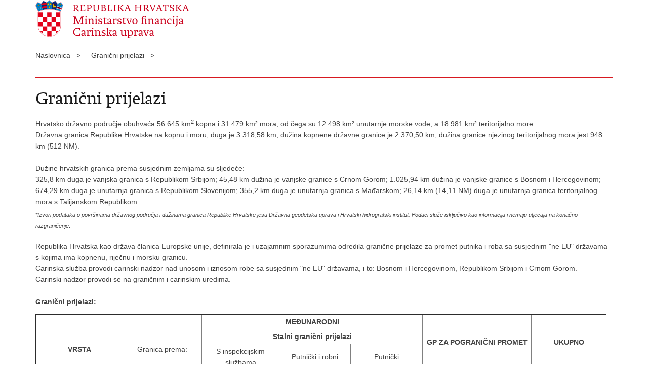

--- FILE ---
content_type: text/html; charset=utf-8
request_url: https://carina.gov.hr/print.aspx?id=12747&url=print
body_size: 3710
content:

<!DOCTYPE html>
<!--[if lt IE 7]>      <html class="no-js lt-ie9 lt-ie8 lt-ie7"> <![endif]-->
<!--[if IE 7]>         <html class="no-js lt-ie9 lt-ie8"> <![endif]-->
<!--[if IE 8]>         <html class="no-js lt-ie9"> <![endif]-->
<!--[if gt IE 8]><!--> <html class="no-js"> <!--<![endif]-->
    <head>
        <meta charset="utf-8" />
        <title>Ministarstvo financija, Carinska uprava - Granični prijelazi</title>
        <meta name="keywords" content="" />
        <meta name="description" content="" />
        <meta name="viewport" content="width=device-width, initial-scale=1.0, maximum-scale=1.0, minimum-scale=1.0, user-scalable=no" />
		<link rel="shortcut icon" type="image/x-icon" href="/favicons/favicon_vlada.ico" />

        <link rel="stylesheet" href="/css/normalize.css" />
        <link rel="stylesheet" href="/css/main.css" />
		<link rel="stylesheet" href="/fonts/fonts.css" />
		<link rel="stylesheet" href="/css/jquery-ui-1.9.2.custom.css" />
        <link rel="stylesheet" href="/css/default.css" />
        <link rel="stylesheet" href="/css/stil_mu.css" /> 
		<link rel="stylesheet" href="/css/refineslide.css" />
		<link rel="stylesheet" href="/fancybox/jquery.fancybox-1.3.4.css" />
		<link rel="stylesheet" href="/player/mediaelementplayer.min.css" />
        <link rel="stylesheet" href="/css/print.css" />

        <script src="/js/modernizr-2.6.2-respond-1.1.0.min.js"></script>
		<script src="/js/jquery-1.8.2.min.js"></script>
		<script src="/js/jquery.cookie.js"></script>
		<script src="/js/jquery.easing.1.3.js"></script> 
		<script src="/js/jquery-ui-1.9.2.custom.js"></script>
		<script src="/js/jquery.refineslide.js"></script>
        <script src="/js/fluidvids.js"></script>
		<script src="/fancybox/jquery.mousewheel-3.0.4.pack.js"></script>
        <script src="/fancybox/jquery.fancybox-1.3.4.pack.js"></script>
        <script src="/player/mediaelement-and-player.min.js"></script>
		<script src="/js/script.js"></script>
    </head>
    <body onload="window.print()">
	
		<header>

			<div class="center">
				<div class="logo_search_content">
                    <img src="img/mu_logo.png" alt="" />
				</div>
			</div>
		</header>

        <br />

        <div class="center">

			<div class="breadcrumbs">
				<ul>
				<li>Naslovnica&nbsp;&nbsp;&nbsp;></li> 
				<li>Granični prijelazi&nbsp;&nbsp;&nbsp;></li>
                </ul>
			</div>

		</div>

		<div class="center">	

			<div class="content article_content">

				<div class="article_left">
				
					<div class="article_info">
						<ul>
                            
						</ul>
					</div>
			
					<h1>Granični prijelazi</h1>
					
					<div class="page_content">
                        
						<h3> </h3>
						<p>Hrvatsko državno područje obuhvaća 56.645 km<sup>2</sup>&nbsp;kopna i 31.479 km&sup2; mora, od čega su 12.498 km&sup2; unutarnje morske vode, a 18.981 km&sup2; teritorijalno more.<br>
Državna granica Republike Hrvatske na kopnu i moru, duga je 3.318,58 km; dužina kopnene državne granice je 2.370,50 km, dužina granice njezinog teritorijalnog mora jest 948 km (512 NM).<br>
<br>
Dužine hrvatskih granica prema susjednim zemljama su sljedeće:<br>
325,8 km duga je vanjska granica s Republikom Srbijom; 45,48 km dužina je vanjske granice s Crnom Gorom; 1.025,94 km dužina je vanjske granice s Bosnom i Hercegovinom; 674,29 km duga je unutarnja granica s Republikom Slovenijom; 355,2 km duga je unutarnja granica s Mađarskom; 26,14 km (14,11 NM) duga je unutarnja granica teritorijalnog mora s Talijanskom Republikom.<br>
<sub><em>*Izvori podataka o površinama državnog područja i dužinama granica Republike Hrvatske jesu Državna geodetska uprava i Hrvatski hidrografski institut. Podaci služe isključivo kao informacija&nbsp;i nemaju utjecaja na konačno razgraničenje</em>.</sub><br>
<br>
Republika Hrvatska kao država članica Europske unije, definirala je i uzajamnim sporazumima odredila granične prijelaze za promet putnika i roba sa susjednim &quot;ne EU&quot; državama s kojima ima kopnenu, riječnu i morsku granicu.<br>
Carinska služba provodi carinski nadzor nad unosom i iznosom robe sa susjednim &quot;ne EU&quot; državama, i to: Bosnom i Hercegovinom, Republikom Srbijom i Crnom Gorom.<br>
Carinski nadzor provodi se na graničnim i carinskim uredima.<br>
<br>
<strong>Granični prijelazi:</strong>&nbsp;</p>

<table border="1" cellpadding="3" cellspacing="0" style="width:99%">
	<tbody>
		<tr>
			<td style="width:94px;">&nbsp;</td>
			<td style="width:85px;">&nbsp;</td>
			<td colspan="3" style="width: 227px; text-align: center;"><strong>MEĐUNARODNI</strong></td>
			<td rowspan="3" style="width: 119px; text-align: center;"><strong>GP ZA POGRANIČNI PROMET</strong></td>
			<td rowspan="3" style="width: 79px; text-align: center;"><strong>UKUPNO</strong></td>
		</tr>
		<tr>
			<td rowspan="2" style="width: 94px; height: 18px; text-align: center;"><strong>VRSTA</strong></td>
			<td rowspan="2" style="width: 85px; height: 18px; text-align: center;">Granica prema:</td>
			<td colspan="3" style="width: 227px; height: 18px; text-align: center;"><strong>Stalni granični prijelazi</strong></td>
		</tr>
		<tr>
			<td style="width: 76px; height: 18px; text-align: center;">S inspekcijskim službama</td>
			<td style="width: 76px; height: 18px; text-align: center;">Putnički i robni</td>
			<td style="width: 76px; height: 18px; text-align: center;">Putnički</td>
		</tr>
		<tr>
			<td rowspan="3" style="width: 94px; height: 21px; text-align: center;"><strong>Kopno</strong><br>
			<strong>(cestovni)</strong></td>
			<td style="width: 85px; height: 21px; text-align: center;"><strong>Srbija</strong></td>
			<td style="width: 76px; height: 21px; text-align: center;">1</td>
			<td style="width: 76px; height: 21px; text-align: center;">7</td>
			<td style="width: 76px; height: 21px; text-align: center;">-</td>
			<td style="width: 119px; height: 21px; text-align: center;">-</td>
			<td rowspan="3" style="width: 79px; height: 21px; text-align: center;">55</td>
		</tr>
		<tr>
			<td style="width: 85px; height: 15px; text-align: center;"><strong>Crna Gora</strong></td>
			<td style="width: 76px; height: 15px; text-align: center;">1</td>
			<td style="width: 76px; height: 15px; text-align: center;">-</td>
			<td style="width: 76px; height: 15px; text-align: center;">1</td>
			<td style="width: 119px; height: 15px; text-align: center;">-</td>
		</tr>
		<tr>
			<td style="width: 85px; height: 13px; text-align: center;"><strong>BIH</strong></td>
			<td style="width: 76px; height: 13px; text-align: center;">2</td>
			<td style="width: 76px; height: 13px; text-align: center;">14</td>
			<td style="width: 76px; height: 13px; text-align: center;">9</td>
			<td style="width: 119px; height: 13px; text-align: center;">20</td>
		</tr>
		<tr>
			<td rowspan="2" style="width: 94px; height: 19px; text-align: center;"><strong>Kopno</strong><br>
			<strong>(željeznički)</strong></td>
			<td style="width: 85px; height: 19px; text-align: center;"><strong>Srbija</strong></td>
			<td style="width: 76px; height: 19px; text-align: center;">-</td>
			<td style="width: 76px; height: 19px; text-align: center;">2</td>
			<td style="width: 76px; height: 19px; text-align: center;">-</td>
			<td style="width: 119px; height: 19px; text-align: center;">-</td>
			<td rowspan="2" style="width: 79px; height: 19px; text-align: center;">7</td>
		</tr>
		<tr>
			<td style="width: 85px; height: 19px; text-align: center;"><strong>BIH</strong></td>
			<td style="width: 76px; height: 19px; text-align: center;">-</td>
			<td style="width: 76px; height: 19px; text-align: center;">5</td>
			<td style="width: 76px; height: 19px; text-align: center;">-</td>
			<td style="width: 119px; height: 19px; text-align: center;">-</td>
		</tr>
		<tr>
			<td colspan="2" style="width: 179px; text-align: center;"><strong>Riječni</strong></td>
			<td style="width: 76px; text-align: center;">-</td>
			<td style="width: 76px; text-align: center;">4</td>
			<td style="width: 76px; text-align: center;">-</td>
			<td style="width: 119px; text-align: center;">-</td>
			<td style="width: 79px; text-align: center;">4</td>
		</tr>
		<tr>
			<td colspan="2" style="width: 179px; text-align: center;"><strong>Pomorski</strong></td>
			<td style="width: 76px; text-align: center;">2</td>
			<td style="width: 76px; text-align: center;">5</td>
			<td style="width: 76px; text-align: center;">6</td>
			<td style="width: 119px; text-align: center;">-</td>
			<td style="width: 79px; text-align: center;">13</td>
		</tr>
		<tr>
			<td colspan="2" style="width: 179px; text-align: center;"><strong>Zračni</strong></td>
			<td style="width: 76px; text-align: center;">1</td>
			<td style="width: 76px; text-align: center;">6</td>
			<td style="width: 76px; text-align: center;">2</td>
			<td style="width: 119px; text-align: center;">-</td>
			<td style="width: 79px; text-align: center;">9</td>
		</tr>
		<tr>
			<td colspan="2" style="width: 179px; text-align: center;"><strong>UKUPNO</strong></td>
			<td style="width: 76px; text-align: center;"><strong>7</strong></td>
			<td style="width: 76px; text-align: center;"><strong>43</strong></td>
			<td style="width: 76px; text-align: center;"><strong>18</strong></td>
			<td style="width: 119px; text-align: center;"><strong>20</strong></td>
			<td style="width: 79px; text-align: center;"><strong>88</strong></td>
		</tr>
	</tbody>
</table>

<p style="text-align: center;">&nbsp;</p>

<ul>
	<li><a href="https://carina.gov.hr/granicni-prijelazi-12747/granicni-carinski-uredi/12768">Granični carinski uredi</a>

	<ul>
		<li><a data-fileid="51512" href="https://carina.gov.hr/UserDocsImages/dokumenti/GCU RH-BIH - adresar 25.04.2025.xlsx"><u>Popis graničnih carinskih ureda RH - BiH&nbsp;i kontakti</u></a></li>
		<li><a data-fileid="48979" href="https://carina.gov.hr/UserDocsImages/dokumenti/GCU RH-SRBIJA - adresar 5-4-24.xlsx"><u><u>Popis graničnih carinskih ureda RH - SRB i kontakti </u></u></a></li>
		<li><a data-fileid="46701" href="https://carina.gov.hr/UserDocsImages/dokumenti/GCU RH-CG - adresar 20.6.23..xlsx"><u>Popis graničnih carinskih ureda RH - CG i kontakti </u></a></li>
		<li><a data-fileid="46703" href="https://carina.gov.hr/UserDocsImages/dokumenti/GCU-ZRLUKE RH - adresar 20.6.23..xlsx"><u>Popis graničnih carinskih ureda na zračnim&nbsp;lukama RH i kontakti </u></a></li>
		<li><a data-fileid="48723" href="https://carina.gov.hr/UserDocsImages/dokumenti/GCU-POMORSKE LUKE RH - adresar 01.03.24..xlsx">Popis graničnih carinskih ureda na pomorskim lukama&nbsp;RH&nbsp;i kontakti</a></li>
	</ul>
	</li>
</ul>
&nbsp;

<ul>
	<li><u>​<a href="https://carina.gov.hr/vijesti/info-za-putnike/11205">Info za putnike</a> -<em>&nbsp;</em>Više informacija pročitajte na sljedećem&nbsp;<a href="https://carina.gov.hr/default.aspx?id=2715"><u>linku</u></a>.</u></li>
	<li><a href="https://carina.gov.hr/pristup-informacijama/propisi-i-sporazumi/carinsko-postupanje/najcesca-pitanja-i-odgovori-3529/3529"><u>Najčešća pitanja i odgovori</u></a></li>
	<li><a href="https://carina.gov.hr/granicni-prijelazi-12747/pogranicni-promet/12766"><u>Pogranični promet</u></a></li>
	<li><a href="https://mup.gov.hr/gradjani-281562/savjeti-281567/prelazak-granice-282210/282210" target="_blank"><u>Informacije za prelazak granice i granične kontrole policije</u></a></li>
</ul>

                        
       					
						
					</div>

								 
				</div>
				
				<div class="clear"> </div> 
				
			</div>	
			
		</div>	

		<div class="space_44"> </div>
			
		<footer class="footer_gov">
		
			<div class="center">

				<div class="footer_vrh">&nbsp;</div>
			
				<div class="footer_cp">
					Copyright &copy; 2026 Ministarstvo financija, Carinska uprava. Sva prava pridržana
				</div>

				
			</div>
			
			<div class="clear"></div>
			
		</footer>		
		
    </body>
</html>


--- FILE ---
content_type: application/javascript
request_url: https://carina.gov.hr/js/script.js
body_size: 4564
content:
var pocetniheight=0;


$(function () {
	
	if ($('.social_box').length) {
		pocetniheight=$('.social_box').offset().top-30;
		$(window).scroll(fixDiv);
	}
	if ($("#cookie-button").length>0){
		if ($.cookie('EUCookieUprava')!= undefined){
			$("#cookie-inner-wrapper").css({display: "none"})
		}

		$("#cookie-button").click(function(){
			$.cookie('EUCookieUprava', "Da", { expires: 365, domain: '', path: '/' });
			$("#cookie-inner-wrapper").slideUp();
		});
	}
	
	$('#show_menu').click(function() {
		$('#menu').slideDown('fast', function() {
		});
	});

	$('#hide_menu').click(function() {
		$('#menu').slideUp('fast', function() {
		});
	}); 
	
	// Show/Hide Gallery
	$('#showHideGallery').click(function() {
		$('#galleryContainer').toggle();
		if ($('#showHideVideo').length>0) $('#videoContainer').hide();
		if ($('#showHideAudio').length>0) $('#audioContainer').hide();
	}); 

	// Show/Hide Video
	$('#showHideVideo,#showHideVideo2').click(function() {
		$('#videoContainer').toggle();
		if ($('#showHideGallery').length>0) $('#galleryContainer').hide();
		if ($('#showHideAudio').length>0) $('#audioContainer').hide();
	}); 

	// Show/Hide Audio
	$('#showHideAudio,#showHideAudio2').click(function() {
		$('#audioContainer').toggle();
		if ($('#showHideVideo').length>0) $('#videoContainer').hide();
		if ($('#showHideGallery').length>0) $('#galleryContainer').hide();
	}); 
	
	// Show/Hide Napomena
	$('.show-napomena').click(function() {
		var find_napomena = $(this).siblings('.napomena-hidden');
		find_napomena.stop().slideToggle();
	}); 
	
	$('audio,video').mediaelementplayer({audioWidth: 270, features: ['playpause','progress','current','volume']});
	
	if ($("#calendar").length>0){
		$( "#calendar" ).datepicker({
			inline: true,
			firstDay: 1, 
			dateFormat: "dd.mm.yy.",
			dayNamesMin: ["Ned", "Pon", "Uto", "Sri", "Čet", "Pet", "Sub"],  
	        monthNames: [ "Siječanj", "Veljača", "Ožujak", "Travanj", "Svibanj", "Lipanj", "Srpanj", "Kolovoz", "Rujan", "Listopad", "Studeni", "Prosinac" ],
			beforeShowDay: function(date) {
				var result = [false, '', null];
				var matching = $.grep(events, function(event) {
					return event.Date.valueOf() === date.valueOf();
				});
				
				if (matching.length) {
					result = [true, 'highlight', ''];
				}
				return result;
				
				
				
			},
			onSelect: function(date){
				document.location.href='vijesti/8?datumod='+date+'&datumdo='+date;
			}
		});
	}

	if (lng==""){
		$('.datepicker').datepicker({  
	        dateFormat: "dd.mm.yy.",  
	        firstDay: 1, 
	        changeMonth: true,
			changeYear: true,
	        dayNamesMin: ["Ned", "Pon", "Uto", "Sri", "Čet", "Pet", "Sub"],  
	        monthNamesShort: [ "Sij", "Vel", "Ožu", "Tra", "Svi", "Lip", "Srp", "Kol", "Ruj", "Lis", "Stu", "Pro" ],
	        monthNames: [ "Siječanj", "Veljača", "Ožujak", "Travanj", "Svibanj", "Lipanj", "Srpanj", "Kolovoz", "Rujan", "Listopad", "Studeni", "Prosinac" ],
	        beforeShow: function(input, inst) {
		       $('.ui-datepicker').addClass('novosti');
		    },
		    onClose:function(input, inst) {
		       $('.ui-datepicker').removeClass('novosti');
		    }
	    });  
	
	}else{
		$('.datepicker').datepicker({  
	        dateFormat: "dd.mm.yy.",  
	        firstDay: 1, 
	        changeMonth: true,
			changeYear: true,
	        //dayNamesMin: ["Ned", "Pon", "Uto", "Sri", "Čet", "Pet", "Sub"],  
	        //monthNamesShort: [ "Sij", "Vel", "Ožu", "Tra", "Svi", "Lip", "Srp", "Kol", "Ruj", "Lis", "Stu", "Pro" ],
	        //monthNames: [ "Siječanj", "Veljača", "Ožujak", "Travanj", "Svibanj", "Lipanj", "Srpanj", "Kolovoz", "Rujan", "Listopad", "Studeni", "Prosinac" ],
	        beforeShow: function(input, inst) {
		       $('.ui-datepicker').addClass('novosti');
		    },
		    onClose:function(input, inst) {
		       $('.ui-datepicker').removeClass('novosti');
		    }
	    });  
	}
	 
		
		
	// IMAGE GALLERY
	$("a[rel=galerija]").fancybox({
		'padding'			: 0,
		'opacity'			: true,
		'cyclic'			: true,
		'autoScale'			: true,
		'titlePosition'		: 'inside',
		'overlayColor'		: '#000000',
		'transitionIn'		: 'elastic',
		'transitionOut'		: 'elastic',
		'easingIn'			: 'swing',
		'easingOut'			: 'swing',
		'onStart' : function(currentArray,currentIndex){
               var obj = currentArray[ currentIndex ];
               var temppref=prefix + '/';
               temppref=temppref.replace('//','/');
                this.title = '<a href="' + prefix + 'UserDocsImages/' +  $(obj).attr("rel2") + '" target="_blank">Spremi sliku (u kvaliteti za tisak)</a>';
            }
	});
		
	
	var $upper = $('#upper');

	$('#images').refineSlide({
		transition : 'fade',
		keyNav : true,
		transitionDuration : 600,
		onInit : function () {
			var slider = this.slider,
			   $triggers = $('.translist').find('> li > a');

			$triggers.parent().find('a[href="#_'+ this.slider.settings['transition'] +'"]').addClass('active');

			$triggers.on('click', function (e) {
			   e.preventDefault();

				if (!$(this).find('.unsupported').length) {
					$triggers.removeClass('active');
					$(this).addClass('active');
					slider.settings['transition'] = $(this).attr('href').replace('#_', '');
				}
			});

			function support(result, bobble) {
				var phrase = '';

				if (!result) {
					phrase = ' not';
					$upper.find('div.bobble-'+ bobble).addClass('unsupported');
					$upper.find('div.bobble-js.bobble-css.unsupported').removeClass('bobble-css unsupported').text('JS');
				}
			}

			support(this.slider.cssTransforms3d, '3d');
			support(this.slider.cssTransitions, 'css');
		}
	});
	
	if ($('videoContainer').length>0){
		Fluidvids.init({
	        selector: 'iframe',
	        players: ['www.youtube.com', 'player.vimeo.com']
	    });
	}

	$(".page_content a[href*='http']:not([href*='"+location.hostname.replace("www.","")+"']):not(:has(>img))").each(function() {
	  	$(this).click(function(event) {
	        event.preventDefault();
	        event.stopPropagation();
	        window.open(this.href, '_blank');
	   }).addClass('outlink');
	});
	
	$("#faqContainer > div.faqPitanje").click(function(){
		$('#faqContainer > div.faqPitanje > a').removeClass("active");
		
		if(false == $(this).next().is(':visible')) {
			$('#faqContainer > div.faqOdgovor').slideUp(300);
			$(this).children().toggleClass("active").toggleClass("");
		}
		$(this).next(".faqOdgovor").slideToggle(300);
	});
	
	$("#kontaktforma").validate({
		focusInvalid: false,
		invalidHandler: function(form, validator) {
	        if (!validator.numberOfInvalids()) return;
	        $('html, body').animate({
	            scrollTop: $(validator.errorList[0].element).offset().top
	        }, 500);
		
		},
		onkeyup: false,
		errorPlacement: function(error, element) {  
        },
		highlight: function(element) {
        	$(element).addClass("field-error");
	    },
	    unhighlight: function(element) {
	        $(element).removeClass("field-error");
	    },
	    success: function(label, element) {
		   //$(element).parent().addClass("field-valid");
		}
	});
	
});



function pageing(val){
	$('#page').val(val);
	$('#formavijesti').submit();
}


function prikazitip(val){
	if (val=="" || val=="1"){
		$('#tip2').prop("disabled","");
	}else{
		$('#tip2').prop("disabled","disabled");
		$('#tip2').prop("selectedIndex",0);
	}
	
}

function fixDiv() {
	var $cache = $('.social_box'); 
	if ($(window).width()>960){
		if ($(window).scrollTop() > pocetniheight){
			$cache.css({'position': 'fixed', 'top': '10px'}); 
		}else{
			$cache.css({'position': 'relative', 'top': 'auto'});
		}
	}else{
		$cache.css({'position': 'relative', 'top': 'auto'});
	}
}

$(document).ready(function(){
    $('#statusvozila').change(function() {  
    
  		if ($(this).val()=='1') {		  
		  	$('#tipvozilaShow').slideDown();		  	
			$('#tipvozilaShowRabljeno').hide();	
			$('#pickup8704RabljenoShow2').hide();
			$('#pickup8704RabljenoShow').hide();
			$('#motorRabljenoShow2').hide();
			$('#motorRabljenoShow').hide();
			$('#autorabljenoShow').hide();
			$('#autorabljenoShow2').hide();
			$('#tipvozila').val('0').change();				  
		  }
		  
		else if ($(this).val()=='2') {		
				  	
			$('#tipvozilaShowRabljeno').slideDown();			
			$('#motorShow').hide();			
			$('#tipvozilaShow').hide();			
			$('#pickUp8704Show').hide();			
			$('#automobilShow').hide();
			$('#motorShow2').hide();			
			$('#tipvozilaShow2').hide();			
			$('#pickUp8704Show2').hide();			
			$('#automobilShow2').hide();
			$('#pickup8704Rabljeno').hide();
			$('#tipvozilarabljeno').val('0').change();
			
		} 
		  
	});	
	
	$('#tipvozila').change(function() {  
	
		//console.log(2222);
    
  		if ($(this).val()=='1') {
		  	$('#pickUp8704Show').hide();
			$('#pickUp8704Show2').hide();		  	
			$('#motorShow').hide();
			$('#motorShow2').hide();					  
		  	$('#automobilShow').slideDown();
		  	$('#automobilShow2').slideDown();
			$('#autorabljenoShow').hide();
			$('#tipvozilaShowRabljeno').hide();	
			$('#pickup8704RabljenoShow2').hide();
			$('#pickup8704RabljenoShow').hide();
			$('#motorRabljenoShow2').hide();
			$('#motorRabljenoShow').hide();			  	
					  
		  }	
		  
		  if ($(this).val()=='2') {
		  	$('#pickUp8704Show').hide();
			$('#pickUp8704Show2').hide();		  	
			$('#motorShow').hide();	
			$('#motorShow2').hide();							  
		  	$('#automobilShow').slideDown();
		  	$('#automobilShow2').slideDown();
			$('#rabljeno2').hide();  
			$('#tipvozilaShowRabljeno').hide();	
			$('#pickup8704RabljenoShow2').hide();
			$('#pickup8704RabljenoShow').hide();
			$('#motorRabljenoShow2').hide();
			$('#motorRabljenoShow').hide();			  	
					  
		  }	
		  	  
		 if ($(this).val()=='3') {		  
		  	$('#pickUp8704Show').slideDown();		  	
		  	$('#automobilShow').hide();	
		    $('#automobilShow2').hide();
			$('#rabljeno2').hide();	
			$('#motorShow2').hide();
			$('#motorShow').hide();	  
			$('#tipvozilaShowRabljeno').hide();	
			$('#pickup8704Rabljeno2').hide();
			$('#pickup8704Rabljeno').hide();
			$('#pickup8704RabljenoShow2').hide();
			$('#pickup8704RabljenoShow').hide();
			$('#motorRabljenoShow2').hide();
			$('#motorRabljenoShow').hide();	  	
					  
		  }
		  
		  if ($(this).val()=='4') {		  
		  	$('#motorShow').slideDown();
		  	$('#automobilShow').hide();	
			$('#pickUp8704Show').hide();
			$('#pickUp8704Show2').hide();
			$('#rabljeno2').hide(); 
			$('#tipvozilaShowRabljeno').hide();	
			$('#pickup8704Rabljeno2').hide();
			$('#pickup8704Rabljeno').hide();
			$('#pickup8704RabljenoShow2').hide();
			$('#pickup8704RabljenoShow').hide();
	
					  
		  }
		  
		  if ($(this).val()=='5') {		  
		  	$('#motorShow').slideDown();
		  	$('#automobilShow').hide();	
		  	$('#automobilShow2').hide();
			$('#pickUp8704Show').hide();
			$('#pickUp8704Show').hide();
			$('#rabljeno2').hide(); 
			$('#tipvozilaShowRabljeno').hide();
			$('#pickup8704Rabljeno2').hide();
			$('#pickup8704Rabljeno').hide();
			$('#pickup8704RabljenoShow2').hide();
			$('#pickup8704RabljenoShow').hide();

					  	
					  
		  }
		  
	});	
	
	
	$('#tipvozilarabljeno').change(function() {  
    
  		if ($(this).val()=='1') {
		  	$('#pickUp8704Show').hide();
			$('#pickUp8704Show2').hide();		  	
			$('#motorShow').hide();
			$('#motorShow2').hide();					  
		  	$('#automobilShow').hide();
			$('#rabljeno2').hide();	
			$('#autorabljenoShow').slideDown();
			$('#pickup8704RabljenoShow2').hide();
			$('#pickup8704RabljenoShow').hide();
			$('#motorRabljenoShow2').hide();
			$('#motorRabljenoShow').hide();
							  	
					  
		  }	
		  
		  if ($(this).val()=='2') {
		  	$('#pickUp8704Show').hide();
			$('#pickUp8704Show2').hide();		  	
			$('#motorShow').hide();	
			$('#motorShow2').hide();							  
		  	$('#automobilShow').hide();
			$('#rabljeno2').hide(); 
			$('#autorabljenoShow').slideDown(); 
			$('#pickup8704RabljenoShow2').hide();
			$('#pickup8704RabljenoShow').hide();
			$('#motorRabljenoShow2').hide();
			$('#motorRabljenoShow').hide();					  	
					  
		  }	
		  	  
		 if ($(this).val()=='3') {		  
		  	$('#pickUp8704Show').hide();		  	
		  	$('#automobilShow').hide();	
		    $('#automobilShow2').hide();
			$('#rabljeno2').hide();	
			$('#motorShow2').hide();
			$('#motorShow').hide();
			$('#pickup8704RabljenoShow').slideDown();
			$('#autorabljenoShow').hide();
			$('#autorabljenoShow2').hide();	 
			$('#motorRabljenoShow2').hide();
			$('#motorRabljenoShow').hide();
			 		  	
					  
		  }
		  
		  if ($(this).val()=='4') {		  
		  	$('#motorShow').hide();
		  	$('#automobilShow').hide();	
			$('#pickUp8704Show').hide();
			$('#pickUp8704Show2').hide();
			$('#rabljeno2').hide(); 
			$('#motorRabljenoShow').slideDown();
			$('#pickup8704RabljenoShow2').hide();
			$('#pickup8704RabljenoShow').hide()		  	
					  
		  }
		  
		  if ($(this).val()=='5') {		  
		  	$('#motorShow').hide();
		  	$('#automobilShow').hide();	
		  	$('#automobilShow2').hide();
			$('#pickUp8704Show').hide();
			$('#pickUp8704Show').hide();
			$('#rabljeno2').hide(); 
			$('#motorRabljenoShow').slideDown();
			$('#autorabljenoShow').hide();
			$('#autorabljenoShow2').hide();	
			$('#pickup8704RabljenoShow2').hide();
			$('#pickup8704RabljenoShow').hide();
					  	
					  
		  }
		  
	});	
	
	/*$('#statusvozila').change(function(){
		var $self = $(this);
		if ($self.val()=='1'){
			$("#kojisubmit").val("novo");	
		}else{
			$("#kojisubmit").val("rabljeno");		  
		}		
	});*/
	
	$('#tipvozilarabljeno').change(function(){
		var $self = $(this);
		if ($self.val()=='1'){
			$("#kojisubmit").val("autorabljeno");	
		}
		
		if ($self.val()=='2'){
			$("#kojisubmit").val("autorabljeno");	
		}	
		
		if ($self.val()=='3'){
			$("#kojisubmit").val("pickup8704Rabljeno");	
		}
		
		if ($self.val()=='4'){
			$("#kojisubmit").val("motorRabljeno");	
		}
		
		if ($self.val()=='5'){
			$("#kojisubmit").val("motorRabljeno");	
		}
	});
	
	$('#tipvozila').change(function(){
		var $self = $(this);
		if ($self.val()=='1'){
			$("#kojisubmit").val("auto");	
		}
		
		if ($self.val()=='2'){
			$("#kojisubmit").val("auto");	
		}	
		
		if ($self.val()=='3'){
			$("#kojisubmit").val("pickup8704");	
		}
		
		if ($self.val()=='4'){
			$("#kojisubmit").val("motor");	
		}
		
		if ($self.val()=='5'){
			$("#kojisubmit").val("motor");	
		}
	});
	
	

	
		if ($("#formaizracun").length) {
		$("#formaizracun").validate({
			focusInvalid: false,
			onkeyup: false,
			submitHandler: function(form) {
				$("#brojmjeseci").removeClass("error");
			//console.log(1);
			if($("#brojmjeseci").val() != null && $("#datum").val() != "") {
				form.submit();
				} else {
				$("#brojmjeseci").addClass("error");
				}
		    	//form.submit();
		  	},
			errorPlacement: function(error, element) {  
	        },
			highlight: function(element) {
	        	$(element).addClass("error");
		    },
		    unhighlight: function(element) {
		        $(element).removeClass("error");
		    },
		    success: function(label, element) {
			   //$(element).parent().addClass("field-valid");
			}
		});
	}
	
		flatpickr("#brojmjeseci", {		
		dateFormat:"d.m.Y.",						
		"locale": "hr",		
		disableMobile: true,				
		
	});
	
	
});
